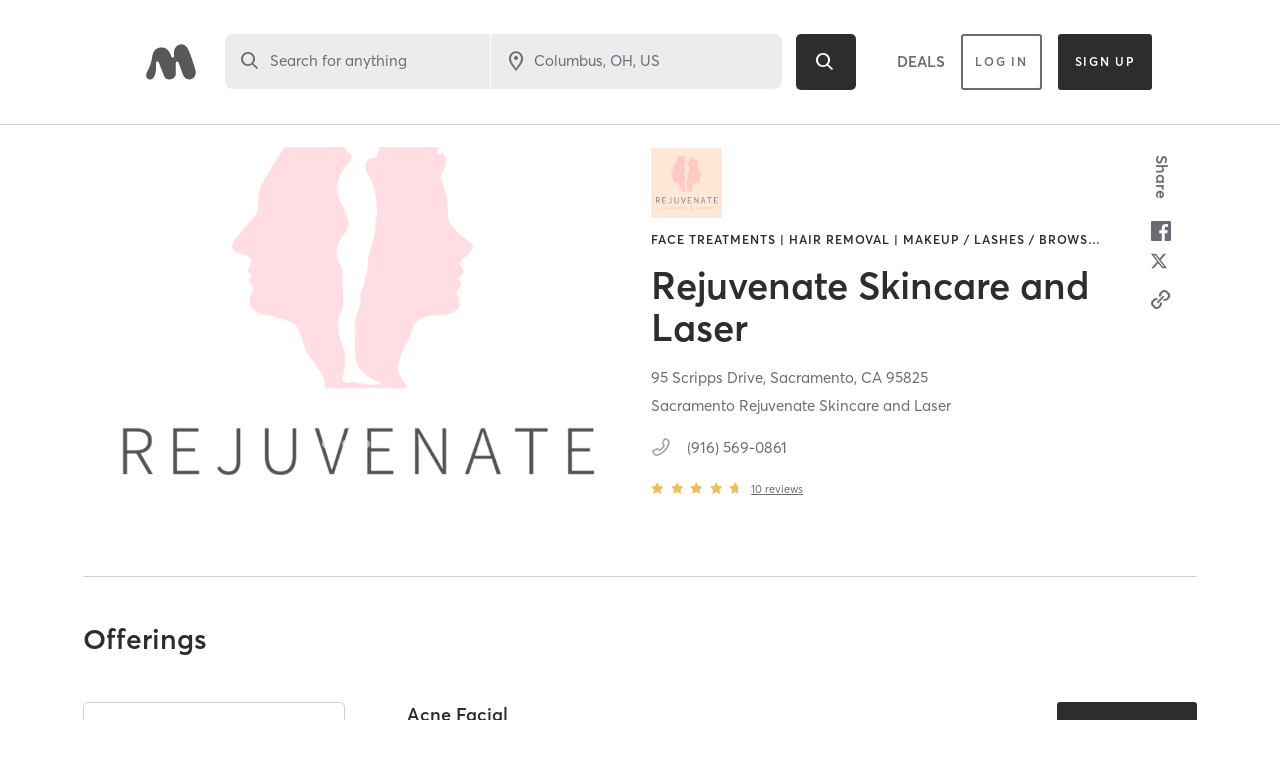

--- FILE ---
content_type: text/html; charset=utf-8
request_url: https://www.google.com/recaptcha/api2/anchor?ar=1&k=6Le95awUAAAAAIXSP9TcpPEng7Y6GdSkt7n46bAR&co=aHR0cHM6Ly93d3cubWluZGJvZHlvbmxpbmUuY29tOjQ0Mw..&hl=en&type=image&v=PoyoqOPhxBO7pBk68S4YbpHZ&theme=light&size=invisible&badge=bottomright&anchor-ms=20000&execute-ms=30000&cb=99qodkr9wqd2
body_size: 49206
content:
<!DOCTYPE HTML><html dir="ltr" lang="en"><head><meta http-equiv="Content-Type" content="text/html; charset=UTF-8">
<meta http-equiv="X-UA-Compatible" content="IE=edge">
<title>reCAPTCHA</title>
<style type="text/css">
/* cyrillic-ext */
@font-face {
  font-family: 'Roboto';
  font-style: normal;
  font-weight: 400;
  font-stretch: 100%;
  src: url(//fonts.gstatic.com/s/roboto/v48/KFO7CnqEu92Fr1ME7kSn66aGLdTylUAMa3GUBHMdazTgWw.woff2) format('woff2');
  unicode-range: U+0460-052F, U+1C80-1C8A, U+20B4, U+2DE0-2DFF, U+A640-A69F, U+FE2E-FE2F;
}
/* cyrillic */
@font-face {
  font-family: 'Roboto';
  font-style: normal;
  font-weight: 400;
  font-stretch: 100%;
  src: url(//fonts.gstatic.com/s/roboto/v48/KFO7CnqEu92Fr1ME7kSn66aGLdTylUAMa3iUBHMdazTgWw.woff2) format('woff2');
  unicode-range: U+0301, U+0400-045F, U+0490-0491, U+04B0-04B1, U+2116;
}
/* greek-ext */
@font-face {
  font-family: 'Roboto';
  font-style: normal;
  font-weight: 400;
  font-stretch: 100%;
  src: url(//fonts.gstatic.com/s/roboto/v48/KFO7CnqEu92Fr1ME7kSn66aGLdTylUAMa3CUBHMdazTgWw.woff2) format('woff2');
  unicode-range: U+1F00-1FFF;
}
/* greek */
@font-face {
  font-family: 'Roboto';
  font-style: normal;
  font-weight: 400;
  font-stretch: 100%;
  src: url(//fonts.gstatic.com/s/roboto/v48/KFO7CnqEu92Fr1ME7kSn66aGLdTylUAMa3-UBHMdazTgWw.woff2) format('woff2');
  unicode-range: U+0370-0377, U+037A-037F, U+0384-038A, U+038C, U+038E-03A1, U+03A3-03FF;
}
/* math */
@font-face {
  font-family: 'Roboto';
  font-style: normal;
  font-weight: 400;
  font-stretch: 100%;
  src: url(//fonts.gstatic.com/s/roboto/v48/KFO7CnqEu92Fr1ME7kSn66aGLdTylUAMawCUBHMdazTgWw.woff2) format('woff2');
  unicode-range: U+0302-0303, U+0305, U+0307-0308, U+0310, U+0312, U+0315, U+031A, U+0326-0327, U+032C, U+032F-0330, U+0332-0333, U+0338, U+033A, U+0346, U+034D, U+0391-03A1, U+03A3-03A9, U+03B1-03C9, U+03D1, U+03D5-03D6, U+03F0-03F1, U+03F4-03F5, U+2016-2017, U+2034-2038, U+203C, U+2040, U+2043, U+2047, U+2050, U+2057, U+205F, U+2070-2071, U+2074-208E, U+2090-209C, U+20D0-20DC, U+20E1, U+20E5-20EF, U+2100-2112, U+2114-2115, U+2117-2121, U+2123-214F, U+2190, U+2192, U+2194-21AE, U+21B0-21E5, U+21F1-21F2, U+21F4-2211, U+2213-2214, U+2216-22FF, U+2308-230B, U+2310, U+2319, U+231C-2321, U+2336-237A, U+237C, U+2395, U+239B-23B7, U+23D0, U+23DC-23E1, U+2474-2475, U+25AF, U+25B3, U+25B7, U+25BD, U+25C1, U+25CA, U+25CC, U+25FB, U+266D-266F, U+27C0-27FF, U+2900-2AFF, U+2B0E-2B11, U+2B30-2B4C, U+2BFE, U+3030, U+FF5B, U+FF5D, U+1D400-1D7FF, U+1EE00-1EEFF;
}
/* symbols */
@font-face {
  font-family: 'Roboto';
  font-style: normal;
  font-weight: 400;
  font-stretch: 100%;
  src: url(//fonts.gstatic.com/s/roboto/v48/KFO7CnqEu92Fr1ME7kSn66aGLdTylUAMaxKUBHMdazTgWw.woff2) format('woff2');
  unicode-range: U+0001-000C, U+000E-001F, U+007F-009F, U+20DD-20E0, U+20E2-20E4, U+2150-218F, U+2190, U+2192, U+2194-2199, U+21AF, U+21E6-21F0, U+21F3, U+2218-2219, U+2299, U+22C4-22C6, U+2300-243F, U+2440-244A, U+2460-24FF, U+25A0-27BF, U+2800-28FF, U+2921-2922, U+2981, U+29BF, U+29EB, U+2B00-2BFF, U+4DC0-4DFF, U+FFF9-FFFB, U+10140-1018E, U+10190-1019C, U+101A0, U+101D0-101FD, U+102E0-102FB, U+10E60-10E7E, U+1D2C0-1D2D3, U+1D2E0-1D37F, U+1F000-1F0FF, U+1F100-1F1AD, U+1F1E6-1F1FF, U+1F30D-1F30F, U+1F315, U+1F31C, U+1F31E, U+1F320-1F32C, U+1F336, U+1F378, U+1F37D, U+1F382, U+1F393-1F39F, U+1F3A7-1F3A8, U+1F3AC-1F3AF, U+1F3C2, U+1F3C4-1F3C6, U+1F3CA-1F3CE, U+1F3D4-1F3E0, U+1F3ED, U+1F3F1-1F3F3, U+1F3F5-1F3F7, U+1F408, U+1F415, U+1F41F, U+1F426, U+1F43F, U+1F441-1F442, U+1F444, U+1F446-1F449, U+1F44C-1F44E, U+1F453, U+1F46A, U+1F47D, U+1F4A3, U+1F4B0, U+1F4B3, U+1F4B9, U+1F4BB, U+1F4BF, U+1F4C8-1F4CB, U+1F4D6, U+1F4DA, U+1F4DF, U+1F4E3-1F4E6, U+1F4EA-1F4ED, U+1F4F7, U+1F4F9-1F4FB, U+1F4FD-1F4FE, U+1F503, U+1F507-1F50B, U+1F50D, U+1F512-1F513, U+1F53E-1F54A, U+1F54F-1F5FA, U+1F610, U+1F650-1F67F, U+1F687, U+1F68D, U+1F691, U+1F694, U+1F698, U+1F6AD, U+1F6B2, U+1F6B9-1F6BA, U+1F6BC, U+1F6C6-1F6CF, U+1F6D3-1F6D7, U+1F6E0-1F6EA, U+1F6F0-1F6F3, U+1F6F7-1F6FC, U+1F700-1F7FF, U+1F800-1F80B, U+1F810-1F847, U+1F850-1F859, U+1F860-1F887, U+1F890-1F8AD, U+1F8B0-1F8BB, U+1F8C0-1F8C1, U+1F900-1F90B, U+1F93B, U+1F946, U+1F984, U+1F996, U+1F9E9, U+1FA00-1FA6F, U+1FA70-1FA7C, U+1FA80-1FA89, U+1FA8F-1FAC6, U+1FACE-1FADC, U+1FADF-1FAE9, U+1FAF0-1FAF8, U+1FB00-1FBFF;
}
/* vietnamese */
@font-face {
  font-family: 'Roboto';
  font-style: normal;
  font-weight: 400;
  font-stretch: 100%;
  src: url(//fonts.gstatic.com/s/roboto/v48/KFO7CnqEu92Fr1ME7kSn66aGLdTylUAMa3OUBHMdazTgWw.woff2) format('woff2');
  unicode-range: U+0102-0103, U+0110-0111, U+0128-0129, U+0168-0169, U+01A0-01A1, U+01AF-01B0, U+0300-0301, U+0303-0304, U+0308-0309, U+0323, U+0329, U+1EA0-1EF9, U+20AB;
}
/* latin-ext */
@font-face {
  font-family: 'Roboto';
  font-style: normal;
  font-weight: 400;
  font-stretch: 100%;
  src: url(//fonts.gstatic.com/s/roboto/v48/KFO7CnqEu92Fr1ME7kSn66aGLdTylUAMa3KUBHMdazTgWw.woff2) format('woff2');
  unicode-range: U+0100-02BA, U+02BD-02C5, U+02C7-02CC, U+02CE-02D7, U+02DD-02FF, U+0304, U+0308, U+0329, U+1D00-1DBF, U+1E00-1E9F, U+1EF2-1EFF, U+2020, U+20A0-20AB, U+20AD-20C0, U+2113, U+2C60-2C7F, U+A720-A7FF;
}
/* latin */
@font-face {
  font-family: 'Roboto';
  font-style: normal;
  font-weight: 400;
  font-stretch: 100%;
  src: url(//fonts.gstatic.com/s/roboto/v48/KFO7CnqEu92Fr1ME7kSn66aGLdTylUAMa3yUBHMdazQ.woff2) format('woff2');
  unicode-range: U+0000-00FF, U+0131, U+0152-0153, U+02BB-02BC, U+02C6, U+02DA, U+02DC, U+0304, U+0308, U+0329, U+2000-206F, U+20AC, U+2122, U+2191, U+2193, U+2212, U+2215, U+FEFF, U+FFFD;
}
/* cyrillic-ext */
@font-face {
  font-family: 'Roboto';
  font-style: normal;
  font-weight: 500;
  font-stretch: 100%;
  src: url(//fonts.gstatic.com/s/roboto/v48/KFO7CnqEu92Fr1ME7kSn66aGLdTylUAMa3GUBHMdazTgWw.woff2) format('woff2');
  unicode-range: U+0460-052F, U+1C80-1C8A, U+20B4, U+2DE0-2DFF, U+A640-A69F, U+FE2E-FE2F;
}
/* cyrillic */
@font-face {
  font-family: 'Roboto';
  font-style: normal;
  font-weight: 500;
  font-stretch: 100%;
  src: url(//fonts.gstatic.com/s/roboto/v48/KFO7CnqEu92Fr1ME7kSn66aGLdTylUAMa3iUBHMdazTgWw.woff2) format('woff2');
  unicode-range: U+0301, U+0400-045F, U+0490-0491, U+04B0-04B1, U+2116;
}
/* greek-ext */
@font-face {
  font-family: 'Roboto';
  font-style: normal;
  font-weight: 500;
  font-stretch: 100%;
  src: url(//fonts.gstatic.com/s/roboto/v48/KFO7CnqEu92Fr1ME7kSn66aGLdTylUAMa3CUBHMdazTgWw.woff2) format('woff2');
  unicode-range: U+1F00-1FFF;
}
/* greek */
@font-face {
  font-family: 'Roboto';
  font-style: normal;
  font-weight: 500;
  font-stretch: 100%;
  src: url(//fonts.gstatic.com/s/roboto/v48/KFO7CnqEu92Fr1ME7kSn66aGLdTylUAMa3-UBHMdazTgWw.woff2) format('woff2');
  unicode-range: U+0370-0377, U+037A-037F, U+0384-038A, U+038C, U+038E-03A1, U+03A3-03FF;
}
/* math */
@font-face {
  font-family: 'Roboto';
  font-style: normal;
  font-weight: 500;
  font-stretch: 100%;
  src: url(//fonts.gstatic.com/s/roboto/v48/KFO7CnqEu92Fr1ME7kSn66aGLdTylUAMawCUBHMdazTgWw.woff2) format('woff2');
  unicode-range: U+0302-0303, U+0305, U+0307-0308, U+0310, U+0312, U+0315, U+031A, U+0326-0327, U+032C, U+032F-0330, U+0332-0333, U+0338, U+033A, U+0346, U+034D, U+0391-03A1, U+03A3-03A9, U+03B1-03C9, U+03D1, U+03D5-03D6, U+03F0-03F1, U+03F4-03F5, U+2016-2017, U+2034-2038, U+203C, U+2040, U+2043, U+2047, U+2050, U+2057, U+205F, U+2070-2071, U+2074-208E, U+2090-209C, U+20D0-20DC, U+20E1, U+20E5-20EF, U+2100-2112, U+2114-2115, U+2117-2121, U+2123-214F, U+2190, U+2192, U+2194-21AE, U+21B0-21E5, U+21F1-21F2, U+21F4-2211, U+2213-2214, U+2216-22FF, U+2308-230B, U+2310, U+2319, U+231C-2321, U+2336-237A, U+237C, U+2395, U+239B-23B7, U+23D0, U+23DC-23E1, U+2474-2475, U+25AF, U+25B3, U+25B7, U+25BD, U+25C1, U+25CA, U+25CC, U+25FB, U+266D-266F, U+27C0-27FF, U+2900-2AFF, U+2B0E-2B11, U+2B30-2B4C, U+2BFE, U+3030, U+FF5B, U+FF5D, U+1D400-1D7FF, U+1EE00-1EEFF;
}
/* symbols */
@font-face {
  font-family: 'Roboto';
  font-style: normal;
  font-weight: 500;
  font-stretch: 100%;
  src: url(//fonts.gstatic.com/s/roboto/v48/KFO7CnqEu92Fr1ME7kSn66aGLdTylUAMaxKUBHMdazTgWw.woff2) format('woff2');
  unicode-range: U+0001-000C, U+000E-001F, U+007F-009F, U+20DD-20E0, U+20E2-20E4, U+2150-218F, U+2190, U+2192, U+2194-2199, U+21AF, U+21E6-21F0, U+21F3, U+2218-2219, U+2299, U+22C4-22C6, U+2300-243F, U+2440-244A, U+2460-24FF, U+25A0-27BF, U+2800-28FF, U+2921-2922, U+2981, U+29BF, U+29EB, U+2B00-2BFF, U+4DC0-4DFF, U+FFF9-FFFB, U+10140-1018E, U+10190-1019C, U+101A0, U+101D0-101FD, U+102E0-102FB, U+10E60-10E7E, U+1D2C0-1D2D3, U+1D2E0-1D37F, U+1F000-1F0FF, U+1F100-1F1AD, U+1F1E6-1F1FF, U+1F30D-1F30F, U+1F315, U+1F31C, U+1F31E, U+1F320-1F32C, U+1F336, U+1F378, U+1F37D, U+1F382, U+1F393-1F39F, U+1F3A7-1F3A8, U+1F3AC-1F3AF, U+1F3C2, U+1F3C4-1F3C6, U+1F3CA-1F3CE, U+1F3D4-1F3E0, U+1F3ED, U+1F3F1-1F3F3, U+1F3F5-1F3F7, U+1F408, U+1F415, U+1F41F, U+1F426, U+1F43F, U+1F441-1F442, U+1F444, U+1F446-1F449, U+1F44C-1F44E, U+1F453, U+1F46A, U+1F47D, U+1F4A3, U+1F4B0, U+1F4B3, U+1F4B9, U+1F4BB, U+1F4BF, U+1F4C8-1F4CB, U+1F4D6, U+1F4DA, U+1F4DF, U+1F4E3-1F4E6, U+1F4EA-1F4ED, U+1F4F7, U+1F4F9-1F4FB, U+1F4FD-1F4FE, U+1F503, U+1F507-1F50B, U+1F50D, U+1F512-1F513, U+1F53E-1F54A, U+1F54F-1F5FA, U+1F610, U+1F650-1F67F, U+1F687, U+1F68D, U+1F691, U+1F694, U+1F698, U+1F6AD, U+1F6B2, U+1F6B9-1F6BA, U+1F6BC, U+1F6C6-1F6CF, U+1F6D3-1F6D7, U+1F6E0-1F6EA, U+1F6F0-1F6F3, U+1F6F7-1F6FC, U+1F700-1F7FF, U+1F800-1F80B, U+1F810-1F847, U+1F850-1F859, U+1F860-1F887, U+1F890-1F8AD, U+1F8B0-1F8BB, U+1F8C0-1F8C1, U+1F900-1F90B, U+1F93B, U+1F946, U+1F984, U+1F996, U+1F9E9, U+1FA00-1FA6F, U+1FA70-1FA7C, U+1FA80-1FA89, U+1FA8F-1FAC6, U+1FACE-1FADC, U+1FADF-1FAE9, U+1FAF0-1FAF8, U+1FB00-1FBFF;
}
/* vietnamese */
@font-face {
  font-family: 'Roboto';
  font-style: normal;
  font-weight: 500;
  font-stretch: 100%;
  src: url(//fonts.gstatic.com/s/roboto/v48/KFO7CnqEu92Fr1ME7kSn66aGLdTylUAMa3OUBHMdazTgWw.woff2) format('woff2');
  unicode-range: U+0102-0103, U+0110-0111, U+0128-0129, U+0168-0169, U+01A0-01A1, U+01AF-01B0, U+0300-0301, U+0303-0304, U+0308-0309, U+0323, U+0329, U+1EA0-1EF9, U+20AB;
}
/* latin-ext */
@font-face {
  font-family: 'Roboto';
  font-style: normal;
  font-weight: 500;
  font-stretch: 100%;
  src: url(//fonts.gstatic.com/s/roboto/v48/KFO7CnqEu92Fr1ME7kSn66aGLdTylUAMa3KUBHMdazTgWw.woff2) format('woff2');
  unicode-range: U+0100-02BA, U+02BD-02C5, U+02C7-02CC, U+02CE-02D7, U+02DD-02FF, U+0304, U+0308, U+0329, U+1D00-1DBF, U+1E00-1E9F, U+1EF2-1EFF, U+2020, U+20A0-20AB, U+20AD-20C0, U+2113, U+2C60-2C7F, U+A720-A7FF;
}
/* latin */
@font-face {
  font-family: 'Roboto';
  font-style: normal;
  font-weight: 500;
  font-stretch: 100%;
  src: url(//fonts.gstatic.com/s/roboto/v48/KFO7CnqEu92Fr1ME7kSn66aGLdTylUAMa3yUBHMdazQ.woff2) format('woff2');
  unicode-range: U+0000-00FF, U+0131, U+0152-0153, U+02BB-02BC, U+02C6, U+02DA, U+02DC, U+0304, U+0308, U+0329, U+2000-206F, U+20AC, U+2122, U+2191, U+2193, U+2212, U+2215, U+FEFF, U+FFFD;
}
/* cyrillic-ext */
@font-face {
  font-family: 'Roboto';
  font-style: normal;
  font-weight: 900;
  font-stretch: 100%;
  src: url(//fonts.gstatic.com/s/roboto/v48/KFO7CnqEu92Fr1ME7kSn66aGLdTylUAMa3GUBHMdazTgWw.woff2) format('woff2');
  unicode-range: U+0460-052F, U+1C80-1C8A, U+20B4, U+2DE0-2DFF, U+A640-A69F, U+FE2E-FE2F;
}
/* cyrillic */
@font-face {
  font-family: 'Roboto';
  font-style: normal;
  font-weight: 900;
  font-stretch: 100%;
  src: url(//fonts.gstatic.com/s/roboto/v48/KFO7CnqEu92Fr1ME7kSn66aGLdTylUAMa3iUBHMdazTgWw.woff2) format('woff2');
  unicode-range: U+0301, U+0400-045F, U+0490-0491, U+04B0-04B1, U+2116;
}
/* greek-ext */
@font-face {
  font-family: 'Roboto';
  font-style: normal;
  font-weight: 900;
  font-stretch: 100%;
  src: url(//fonts.gstatic.com/s/roboto/v48/KFO7CnqEu92Fr1ME7kSn66aGLdTylUAMa3CUBHMdazTgWw.woff2) format('woff2');
  unicode-range: U+1F00-1FFF;
}
/* greek */
@font-face {
  font-family: 'Roboto';
  font-style: normal;
  font-weight: 900;
  font-stretch: 100%;
  src: url(//fonts.gstatic.com/s/roboto/v48/KFO7CnqEu92Fr1ME7kSn66aGLdTylUAMa3-UBHMdazTgWw.woff2) format('woff2');
  unicode-range: U+0370-0377, U+037A-037F, U+0384-038A, U+038C, U+038E-03A1, U+03A3-03FF;
}
/* math */
@font-face {
  font-family: 'Roboto';
  font-style: normal;
  font-weight: 900;
  font-stretch: 100%;
  src: url(//fonts.gstatic.com/s/roboto/v48/KFO7CnqEu92Fr1ME7kSn66aGLdTylUAMawCUBHMdazTgWw.woff2) format('woff2');
  unicode-range: U+0302-0303, U+0305, U+0307-0308, U+0310, U+0312, U+0315, U+031A, U+0326-0327, U+032C, U+032F-0330, U+0332-0333, U+0338, U+033A, U+0346, U+034D, U+0391-03A1, U+03A3-03A9, U+03B1-03C9, U+03D1, U+03D5-03D6, U+03F0-03F1, U+03F4-03F5, U+2016-2017, U+2034-2038, U+203C, U+2040, U+2043, U+2047, U+2050, U+2057, U+205F, U+2070-2071, U+2074-208E, U+2090-209C, U+20D0-20DC, U+20E1, U+20E5-20EF, U+2100-2112, U+2114-2115, U+2117-2121, U+2123-214F, U+2190, U+2192, U+2194-21AE, U+21B0-21E5, U+21F1-21F2, U+21F4-2211, U+2213-2214, U+2216-22FF, U+2308-230B, U+2310, U+2319, U+231C-2321, U+2336-237A, U+237C, U+2395, U+239B-23B7, U+23D0, U+23DC-23E1, U+2474-2475, U+25AF, U+25B3, U+25B7, U+25BD, U+25C1, U+25CA, U+25CC, U+25FB, U+266D-266F, U+27C0-27FF, U+2900-2AFF, U+2B0E-2B11, U+2B30-2B4C, U+2BFE, U+3030, U+FF5B, U+FF5D, U+1D400-1D7FF, U+1EE00-1EEFF;
}
/* symbols */
@font-face {
  font-family: 'Roboto';
  font-style: normal;
  font-weight: 900;
  font-stretch: 100%;
  src: url(//fonts.gstatic.com/s/roboto/v48/KFO7CnqEu92Fr1ME7kSn66aGLdTylUAMaxKUBHMdazTgWw.woff2) format('woff2');
  unicode-range: U+0001-000C, U+000E-001F, U+007F-009F, U+20DD-20E0, U+20E2-20E4, U+2150-218F, U+2190, U+2192, U+2194-2199, U+21AF, U+21E6-21F0, U+21F3, U+2218-2219, U+2299, U+22C4-22C6, U+2300-243F, U+2440-244A, U+2460-24FF, U+25A0-27BF, U+2800-28FF, U+2921-2922, U+2981, U+29BF, U+29EB, U+2B00-2BFF, U+4DC0-4DFF, U+FFF9-FFFB, U+10140-1018E, U+10190-1019C, U+101A0, U+101D0-101FD, U+102E0-102FB, U+10E60-10E7E, U+1D2C0-1D2D3, U+1D2E0-1D37F, U+1F000-1F0FF, U+1F100-1F1AD, U+1F1E6-1F1FF, U+1F30D-1F30F, U+1F315, U+1F31C, U+1F31E, U+1F320-1F32C, U+1F336, U+1F378, U+1F37D, U+1F382, U+1F393-1F39F, U+1F3A7-1F3A8, U+1F3AC-1F3AF, U+1F3C2, U+1F3C4-1F3C6, U+1F3CA-1F3CE, U+1F3D4-1F3E0, U+1F3ED, U+1F3F1-1F3F3, U+1F3F5-1F3F7, U+1F408, U+1F415, U+1F41F, U+1F426, U+1F43F, U+1F441-1F442, U+1F444, U+1F446-1F449, U+1F44C-1F44E, U+1F453, U+1F46A, U+1F47D, U+1F4A3, U+1F4B0, U+1F4B3, U+1F4B9, U+1F4BB, U+1F4BF, U+1F4C8-1F4CB, U+1F4D6, U+1F4DA, U+1F4DF, U+1F4E3-1F4E6, U+1F4EA-1F4ED, U+1F4F7, U+1F4F9-1F4FB, U+1F4FD-1F4FE, U+1F503, U+1F507-1F50B, U+1F50D, U+1F512-1F513, U+1F53E-1F54A, U+1F54F-1F5FA, U+1F610, U+1F650-1F67F, U+1F687, U+1F68D, U+1F691, U+1F694, U+1F698, U+1F6AD, U+1F6B2, U+1F6B9-1F6BA, U+1F6BC, U+1F6C6-1F6CF, U+1F6D3-1F6D7, U+1F6E0-1F6EA, U+1F6F0-1F6F3, U+1F6F7-1F6FC, U+1F700-1F7FF, U+1F800-1F80B, U+1F810-1F847, U+1F850-1F859, U+1F860-1F887, U+1F890-1F8AD, U+1F8B0-1F8BB, U+1F8C0-1F8C1, U+1F900-1F90B, U+1F93B, U+1F946, U+1F984, U+1F996, U+1F9E9, U+1FA00-1FA6F, U+1FA70-1FA7C, U+1FA80-1FA89, U+1FA8F-1FAC6, U+1FACE-1FADC, U+1FADF-1FAE9, U+1FAF0-1FAF8, U+1FB00-1FBFF;
}
/* vietnamese */
@font-face {
  font-family: 'Roboto';
  font-style: normal;
  font-weight: 900;
  font-stretch: 100%;
  src: url(//fonts.gstatic.com/s/roboto/v48/KFO7CnqEu92Fr1ME7kSn66aGLdTylUAMa3OUBHMdazTgWw.woff2) format('woff2');
  unicode-range: U+0102-0103, U+0110-0111, U+0128-0129, U+0168-0169, U+01A0-01A1, U+01AF-01B0, U+0300-0301, U+0303-0304, U+0308-0309, U+0323, U+0329, U+1EA0-1EF9, U+20AB;
}
/* latin-ext */
@font-face {
  font-family: 'Roboto';
  font-style: normal;
  font-weight: 900;
  font-stretch: 100%;
  src: url(//fonts.gstatic.com/s/roboto/v48/KFO7CnqEu92Fr1ME7kSn66aGLdTylUAMa3KUBHMdazTgWw.woff2) format('woff2');
  unicode-range: U+0100-02BA, U+02BD-02C5, U+02C7-02CC, U+02CE-02D7, U+02DD-02FF, U+0304, U+0308, U+0329, U+1D00-1DBF, U+1E00-1E9F, U+1EF2-1EFF, U+2020, U+20A0-20AB, U+20AD-20C0, U+2113, U+2C60-2C7F, U+A720-A7FF;
}
/* latin */
@font-face {
  font-family: 'Roboto';
  font-style: normal;
  font-weight: 900;
  font-stretch: 100%;
  src: url(//fonts.gstatic.com/s/roboto/v48/KFO7CnqEu92Fr1ME7kSn66aGLdTylUAMa3yUBHMdazQ.woff2) format('woff2');
  unicode-range: U+0000-00FF, U+0131, U+0152-0153, U+02BB-02BC, U+02C6, U+02DA, U+02DC, U+0304, U+0308, U+0329, U+2000-206F, U+20AC, U+2122, U+2191, U+2193, U+2212, U+2215, U+FEFF, U+FFFD;
}

</style>
<link rel="stylesheet" type="text/css" href="https://www.gstatic.com/recaptcha/releases/PoyoqOPhxBO7pBk68S4YbpHZ/styles__ltr.css">
<script nonce="ICwAoakj5AZVgN77-SHO3A" type="text/javascript">window['__recaptcha_api'] = 'https://www.google.com/recaptcha/api2/';</script>
<script type="text/javascript" src="https://www.gstatic.com/recaptcha/releases/PoyoqOPhxBO7pBk68S4YbpHZ/recaptcha__en.js" nonce="ICwAoakj5AZVgN77-SHO3A">
      
    </script></head>
<body><div id="rc-anchor-alert" class="rc-anchor-alert"></div>
<input type="hidden" id="recaptcha-token" value="[base64]">
<script type="text/javascript" nonce="ICwAoakj5AZVgN77-SHO3A">
      recaptcha.anchor.Main.init("[\x22ainput\x22,[\x22bgdata\x22,\x22\x22,\[base64]/[base64]/[base64]/[base64]/[base64]/[base64]/KGcoTywyNTMsTy5PKSxVRyhPLEMpKTpnKE8sMjUzLEMpLE8pKSxsKSksTykpfSxieT1mdW5jdGlvbihDLE8sdSxsKXtmb3IobD0odT1SKEMpLDApO08+MDtPLS0pbD1sPDw4fFooQyk7ZyhDLHUsbCl9LFVHPWZ1bmN0aW9uKEMsTyl7Qy5pLmxlbmd0aD4xMDQ/[base64]/[base64]/[base64]/[base64]/[base64]/[base64]/[base64]\\u003d\x22,\[base64]\x22,\x22R3/[base64]/Csm7CgWNdwoEvfWgOXsKOwrrDp3HDsjIHw63CgFnDtsOOdcKHwqN9wpHDucKRwrwpwrrCmsKew6hAw5hRwojDiMOQw6bCnSLDlynClcOmfQTCuMKdBMOjwoXColjDqcK8w5JdV8KIw7EZMMOXa8KrwrssM8KAw5fDr8OuVDnCjG/DsX8ywrUAWn9+JSfDp2PCs8OULz9Bw4U4wo17w5bDpcKkw5kPLMKYw7p/wpAHwrnCgRHDu33CksKcw6XDv1zCkMOawp7Chy3ChsOjcsKSLw7CoyTCkVfDkcOmNFR/wpXDqcO6w5VCSAN+wqfDq3fDlcKXZTTCtsOiw7DCtsKgwp/CnsKrwoUGwrvCrHrCiD3CrXvDicK+OC3DtsK9CsOQdMOgG1hRw4LCnXvDnhMBw4rCnMOmwpVcM8K8LxBhHMK8w5EawqfClsOtDMKXcRx7wr/Du0HDmko4FRPDjMOIwrZbw4BcwpTCgmnCucOaS8OSwq4uJsOnDMKWw77DpWEOEMODQ0jCnhHDpT40XMOiw5nDmH8ifMKewr9AF8OcXBjCtMKQIsKnd8OeCyjCqMODC8OsPm0QaE/DpsKML8K9wpNpA0x4w5UNVcKnw7/DpcOjDMKdwqZ9U0/DomzCo0tdD8K0McOdw7jDhDvDpsKxEcOACHbCl8ODCXgEeDDCiRXCisOgw5fDuTbDl2Fbw4x6WCI9Am14acK7wpXDgA/CggvDjsOGw6cHwrpvwp4MdcK7YcOMw59/DTApfF7DmkQFbsOYwoxDwr/ClcOdSsKdwr7CicORwoPCmMOPPsKJwpdQTMOJwrrCjsOwwrDDi8O3w6s2AsKAbsOEw7TDscKPw5l+wrjDgMO7Zj48EzpYw7Z/a2wNw7g/[base64]/Cq8KCLC7CiWTDhcO5OErCnsKAZkzChsKyUk4kw7rCml/CpsOzeMKSZSHDpMK3w53Dm8KzwrnDkGY2SH55bcKVOFZZwrFOIMOwwqtXH0B7w6nCjDc0DSBcw6PDhsOfNsOew45Lw4BTwo4VwpTDpFxfeipLLB9lA3PCu8O3YwhIGmTDlFjDoErDq8O9BXF2a1AjbcKywoDDgWtSIEUzw6fClsOMF8Obw5sMSsOLM0IjZnLDvcKDDQ/CvQ9Rf8KQw4/CtcKUPMKrK8OjdgvDh8OZwprDgyDDkko5YcKtwonDmMO9w5pjw6Uuw5XCmn/DimcoJcOfwpjCpcK+GCJJQMKYw55/[base64]/[base64]/w4VuTgFjwpPCkcOxw4TDjiU2HzPCjUVuaMKXFcOJw7TDu8K8wqt4woVCIcOLXRXCuB3DqkDCtcKFEsO4w59KFMOfbsOLwpLCm8O+EMOkVcKIw53ChXwaJcKYThbCmWrDv17Dm2oXw78kK2/DksKzwqXDmMK1D8KsCMKSdsKjWMKXIjtHw4ILcVwHwqnChMO3ARDDgcKHVcOJwqcmwp8vc8OqwprDicKRHsOjLgvDg8KTLi9DZVzCiW4+w4suwqfDmMKUSMKTSsKewrduwpA+KHBiMCbDoMO5wpvDgsKvaVpdLMO/BCZIw6lxGlE7QsKUWcO3fFHCjSbChnJ+wpnCuDLDgy/Cs31uwpp4RwgyIMKUecKqMBNZGThYP8K7wpbDjTnDpMOOw4vDs1LCpcKpwpsQWnnCrsKUOcKtNkIqw5lgwqfCgMKEw4rCgsOqw6RPeMKbw6UlWcO6OUBHSmnCt1nCoRbDicOcwojChcKxwrPCiykEHMObXRfDg8KDwpFXZEzDqVvDkV3DmcOQwqrDisOsw5ZNKE/Crh/ChUZrIsKswqDDoi/CizvCgUlDQcOowqR0dHsuMsOrwrxWw4bDs8OIwoR8w6DDrn4TwojCmTrCgMKBwrdIY2/CuSnDhiXCphDDucOowoVwwpvCjHBZLMK9KSfDlRJpJw/DrjXCoMOywrrCs8KUwrnCvxHCtF06Z8OKwrTCjMOebMKSw5FGwqzDg8OGwq91w4wHw4pZKsO4w6xqdcOAw7Avw5tzRsKzw5FBw7nDvGlywqjDv8O0U3bCvApgcTbDh8Oyf8Oxw43CqsOKwqEUB1fDkMORw5nDk8KAYMK/CXjCr3cPw4NVw5PDjcK/woTCucOMdcKcw79twpAkwpPChsOwYUNJaG9fwoRWwqoNwovCr8KEwojDlh/[base64]/LMKsc8KJSMKzw6tJJsO8w55BwobDmDlZwoA8HcOywqg6PDV0wqQnIkDCknREwrxxLcOIw57DtMKeEUUCwohBNzfCvDPDn8Kqw5wGwoR6w47DqnjClsOSwrzDh8OxIkYjw4bDuVzClcOqAiHCmMO+FMKMwqnCuBvCqsOdBcOROnLDm3V+w7fDscKKS8O/wqXCusKow6TDtRE4w7nCiD0lwqVTw7RAwo7CmMKoJHTDvkZ+cCsHOhJjG8OlwpMXAcOiw7psw5PDhsKiPcKJwqxaNHoiwqJhZiQWw6tvPcKLEloDwrfDssOowpAUTsK3R8O+w57DncKYwqF/w7HDkMK8EsOhwr3CvDzDgjIpVMKdFF/CnSbCnlgCHXjCqsKUw7Yfw4hWCcKHaS7DmMO1w4HDt8K/[base64]/DjsKoaV7CisO4RQvDrcOpaBAfwrREwr8gwrbCnnvDmMOlw40QIMONC8OxacKTXsOdXsOcesKVUsKtwqEewoRlwpxawqFJeMKecVrCtsOBQQADaR0FKcOLYsKIHsKZwpBNHHfCu2/[base64]/wrkOw6HCncOJO1nCs154w686wp3DgljDj3xfw6ZIwoIrw64GwqzDigsBbcKSdcO/wr7Cp8OHw41NwonDusOowo7Dv2YwwoILw7rDoQLCvHfDpHTCg1LCr8O2w5vDscOXQ3xPwpcPw7zDhkDCpsK6wr7Cgl9dfnrDqsOlG3g5LsOfVj4ew5vDlifClcOaJ1/CmcK/[base64]/DrsOMwrbCsEteeHLCrMOWHcKtwrBCXUTCi8K3wp/DnT1oUQnDo8OGBcKMwrzCjGtuwoZEwp7CksOEWMOXw63Co3DCmWIBw53DoDBrwpTDl8KTwrDCkMOwasOqwoXCiGTCqVHCuUNRw6/DvVDCu8K3NlgCHcOmw4LDpH96HU/[base64]/CqRHCvBNoTGnChX/[base64]/bsKgwqMZwpwbw7zDp8OaBGkzwprCm8OGw5xLw6zCpCvDsMKWEX3CnBlswqTCkcKTw60cw6REY8K/YhJwJ1lPOMKlGMKiwptYfz/Cl8OVQnHCkMOzwqrDvsKnwrcgSMKoJsOLJsOoYGgMw4RvNg7CqsK0w6wPw58jTyVlwofCoDDDrsOLw4V2woRTcsOMTsKRwogZwqsFwqfCgzjDhsK4Cx1FwpXDlDfCiTLCgkPDgHTDmB/[base64]/[base64]/DjiIidk3DiXMnwo4ITsKDd1fDpwh6wr0PwoLChQfCpcOPw7ZiwrANw5oFXmvDucKVwptHShtbwrTDq2vCgMOlEMK2ZMO3w43DkyB6PFBhTmfDlUPDsj/[base64]/DjVXDmcOQF2jDgRVGwqXDl8OLw69wBz/DjsK3w65ywolrbTjCnmRRw4HCl2sLwqwxw6TCuRDDosKKdBwiw6ghwqooZsO7w5Jew7PDmcKiEgkdf10xVRYGXDrDrsKILEFWwpTDg8Orw7vCkMO0w7w6wr/CicO/w6/Cg8OWBEEqw6FpF8KWw7PDnizCv8Ojw5I9w5t8PcOcUsOFUELCvsKrwr/DpmMNQxxnw40oWsKbw7zChsOAJ2I9w6wTEcO+LlTDusKdwpphQcOuXF/[base64]/CocKWwozCj8Oiwp7Cr8O9aMKtXMOHw4rCunTCu8Kcw6kPf0JywqjDuMOmSsKLEMKKFsKQwowfGR0/UwwfbxvDmVLDgG/[base64]/wr0OE8KpQsKaw4hGw5Fcw5bCtcO7woBEXEZwCcOIZAo6wr1uwoQ5cBdraw/Cl2HCpMKIwrReOTIZwqrCpMOcw6d2w4DCnsOmwrcsGcKVbVTClQwRCkTDvlzDhMK+wr0BwrB/DQlJw4TCiBJUBEwEUcKSw43DjzXDtcOmKsOqJzlbcV/[base64]/CpRBAcm3Cv8OJw7fDpMOzwqnCkcOPw5rDvzvCgEMswo1Pw6vDgsKzwrjDnsOTworCkC/[base64]/[base64]/ZiJzM1DDosKxwpoPScOTVzgiw5IAw5PDg8KFwrUFwol6wrDCh8OHw4DCncO7wpEnKHvDuE/CrCM4wosdwr1EwpXDtlYCw64jScKlDsOVwrrCk1dgdMKlY8OOwrJOw5VNwqAyw7nDqX8HwrRzEhpYJcOEY8OFwqXDg3oSVMOiG2pcfz4OCg8dw7DDusOvw7dPw4lESykxasKrw65Jw64DwobCsRxXw7TCsGQbwr3CgSUXBBMYUhx4SCZIw5kRZMK/BcKJJRHDhHXCm8KIw70wbzbDhm45wrTCucKnwoTCrMKvw77Dt8OSw5cTw73CuAXCjsKoTMOnwqRTw5FDw4djGcO/bWPDuh5ewp3CqcOOZ3bCiTtAwpUhFsOzw6vDq0fCq8K5M1nDnsKedUbDrMOXOAXCuzXDhWAGa8Kfw6Q7w67DjybCkMK5wqDCqsOZSMKewq1swqvCs8OSwqJgwqXCjcKhMcKbw5EqWcK/ZQhmwqDCusK/woNwGUHDmR3CsSRFan5Bw7fCh8O+wqvCrMKwW8Kjw7DDuG0+HcKMwrk5woLCrcKSCAjCu8KVw5LCiDYiw4fCiUl+wqMjPcK5w4oIKMOiVMK/AsOTEsOKw67DrwHCtsO6SzQzMhrDksOzSMKpOnghXzBTw4xPwoIwKcOhw4E3QS1RB8OVecO6w7vDjgHCsMO9w6bCrgnDoWrDl8KBXsOYwrphYsKGZ8KYYT7DocOuwqDCuHtXw7/Ck8OaVwTCocOlw5bCkRDDm8KHa20rwpNHIcOMwr47w4/Djx3Dqi42VcOKwqgBAcKKT0nCnjBiw4/[base64]/[base64]/CrC3DuGzCocOowrDDthlNw5YYKDbCtWHDg8KQwopRLQoADgbDo3vDugfCnMOeZ8OwwpvCqS8zwpbCksKLU8KyF8OfwqJ7PMOpNF4DM8O8wp11KSE5A8KiwoZzNmRNw47DnUIfw57Cq8KJS8OdU0LCpnQfGD3DgxFRIMOnPMKlccOTw4/DqcOBHmwocMKXUg3DksKnwrBrT246c8O7DQJ1wrXCj8KKSsKxB8KQw73CqcOyCMKkQ8K8w4rCvsO5wrhpw5PCpl4DQCx4Q8KncMK6TF3DrcOow6p2DDQ8woDCi8KkYcKLKGDCmMOgbFtewqEFE8KhcsKWwpANw50mEcOpw6R2wrsVwpHDhcOMAm4GHsOdbi/CmFPCrMOBwq9gwpI5wpIdw5DDn8KTw7HDiXjCqSXDiMOicsK9HA88Z1vDmR3Du8KPF2d8SRxzHU/ChTttenkBw7/DlcKQfsKbCRBTw4jDg33DlybCjMOIw47CmzUEacOgwrUmWsK9XxTDgn7CoMKAwrpXw6zDsFHChsOyQVEvw7LDhMOAQ8O0B8Kkwr7DhE/Cj0IAfWfCrcOGwpTDvcKYHFfDscOHwrbCp0hwfm3CrMOLC8KwBU/DiMOaDsOpGFHDrMOlKcKIfS/DvMKnPcO3wqwpwrd2wrfCssOgN8Kmw5c6w7ZXagvCnsKsa8K7woLCn8O0wqZhw6LCocOgQ0Q7woHDrcOnwo8Xw73DjMK2w6MxwoHCq3bDlmFxEDtDw5M+wpPCpGnCqRbCtUxqMmgIY8OaHsOVwrHCmh/Dt1PCocOmflchdMKQAnU/w45IVmlUw7UawrLCu8KHw4XDtcOaTwRpw5LDn8O/w4NPMcKLABPCnsOVw540wrIBa2TDucOeemFSECPCqzbDnytrw7gXwq8wAcO/[base64]/CiAlfw5HCvMOdwrBSJcOMw5jCllHDo8O+w7dDATYpwoHCl8OCwpvClyFteV8aK0PCkcKxwonCiMOUwpNyw5Ibw4fCvsKYw7ALb3vDqTjCpWpIDHfDu8KhYcKaUXFnw5rDj0k9XwfCuMKww4Efb8OuSTN/J2Vdwrx6wq3Cv8Ojw4HDkTMvw6TCkcOKw7rClDMURTRewqrDqnAdwoIHF8Klc8ORXAtZw7/DmsOmfhRqayTCtsOcfyLCm8OoU2JLVQMQw5t5bnXDlcKwYcK1wqF/woTDuMKcaXzCoWB/RHdQJMKHw5/Dn0LDr8OUw4IgTkUzw5xZPsKPM8Oow5BeHXUwSMOcwrF+TV1EFzfCpRPDlcOfF8Oew7g9wqNgccOLwppoA8Olw5syXm/CisK0fsOzwp7Ck8OKwrzDlxXDusOiw7lCLMOufsOrZADCoTTCs8KfN23Ck8KKP8K3DEbDkcOOeBc3w4rDrcKQJcO8M0PCoX/[base64]/CszVAwqDCiDLDuyQcWxzCsCfDtTxDwoUka8OjbsKEeGTCv8OswrXCkcOfwr/[base64]/DrjnCvMK6wp4KMsKGw4IREjtWwp/[base64]/Cj8KKJRfCv8KSwrLDv1kkS07CkcOhwr0kBWBDSsOBw7zClsOrNCA1wr3Cl8OKw6DDssKFwoMoIMObTsOqw4M+w5nDilt7YApuEcOla3PCl8O2c3JQw4XCjcKbw7pWPFvCjjXCg8K/BsO3Z0PCuwdOw6AEFnjDgMO4dcK/JFhaSMKTQ29+wqEQw4LDgcOodx7CtHxmw6TDqMOFwoQEwqrCr8OCwozDmX7DknJkwpHCp8OewqIXFGZ5wqNpw4czw53ClXhBUgXClD3DjihbDjkcesOZfn4vwqVoegd5HCLDkEI8wpDDgcKAwpxwGBHCjmQlwr4Bw7/CsCJIUMKfaQRgwrtjNcOmw6sLw5HCqHc+wrbDrcKeOALDmxnDvCZCwrYzEsKmw5kAwq/CncKrw5XCqhR8eMK6V8OOaC3Csi/CocKQwphfHsOfw6lpFsOYw5kVw7tfZ8KtWlXCjg/DrcKHZXI/[base64]/[base64]/[base64]/DusO/w5TDiMKkfsKOwqPDjjoRGsKQw4tbOkQIw4DDqxPDug8lK0LClj3DrU9CEsOpETkewr8Jw5N1wqrCjxXDtjPCicOqSl1iScKgcz/Dr08NChcew5nDrMKoBzR/[base64]/Cjyl+w5TCrcO8wonDs8O2BcKoLSAYwppmG1nDj8OcwrF9w4nDlXbDulnDkcOXY8ODw6ktw40SfmbCq03Dq1hKNTLCtWXDnsK+IS3DnlBkwpfDgcKTw7TClklkw4VXKG3ChC1Fw7LClcONHsOYRTwvLR/CvAPCm8O9wrrDg8OLwr3DucKVwqcjw6nCsMOcYgEmwpJFw6LCimLDt8K/[base64]/Cm27DpWPCq8Oaw6bDh1DDqXM5WUcXw40VIcO3F8Knw4NUwrsUwrfDlcOcw5Qsw63DsEEEw60lQcKuOjPCkhRaw4B+wpptDTvDggo0wowTa8OCwqVYD8ODwochw7hzRsOZUWw8AsKcBsKMdEEIw4x/[base64]/Ds3zDtU4MwqHDkWvDtMOPfcO3CiVtMW/CqMKTwohNw5hBw49qw7zDtsK3csKGd8KlwqdjfglfVsOjEXMrwo8LNWY8wq0dwoRrTTY+CjVQwqDDvh/DgnbCu8O+wrMhw6LCrx/DisOBbnXDoVlSwrLCvWVUYCnDtQJiw47Dg3cxwqHCusOow6/DnQPCujPCnSVcZgYww5jCqyUtwr3CnsO4wqbDuV8lwpEmFBfCqBxDwqDDv8OBLyjDjsK0Yw3DnBPCscO2wqfDoMKvwrHDn8O7V27CtcKYMjIsM8KUwqzDgBsTWSsoacKIIcK9bX/CgCDChsOWYQ3CrMKvP8OWVMKSwppMH8O1IsOtLT1SN8KkwrFGZlPDvMOwesKfEcODf0LDtcO0w7bCicOwPGPDqwdBw6J5w6rCm8KkwrZRwrpnw7LCl8O0wpMAw4gDw64rw4LCi8KAwpXDqSvChcOFfBjDilrDowPCoA7CuMO4OsOcBsOkw4zCvMK/cTXCo8K7w7ZgU0fCrcOTYcKTNcO/YMOoKmDDlBPDuAfDtnIae3tGZyMWwq0mw5XCr1XDm8KlYzcgagrDscKPw5Qxw7FZSRnChsOzwoLDnsOZw6jCiirDvcOKw6omwqPCu8Kew6B1FwHDhMKXX8KDPsKiVsKoEsKtRcKAfBgDQhrCgBvCscONVmjChcKWw6/CvsO3w7zDpBvCrB1Hw6/CpmN0VgHDsFQCw4HCn3rDvT4MXxjDqAomEsKqw6BgP0fCosOhJMOKwp3CkMK9wozCsMOdw7wiwolEw4rCliQrR3MuJMOMwoxPw4haw7MswrXDrMOoMcKsHsOkSHRtVk4+wrd/JcK3CsOVU8Ocw4Aaw50sw6rCuRxJVsOhw7TDm8OCwpsFwrbDpHDDo8O1fcKXGHY3dH3ClsOsw7rDs8KCw5rCozbDn00CwrtFQsKmw67DtATCkcKQasKnfTLDlsOaY0R7wrbDi8KvWX3CvBEkw7LDsFc/[base64]/[base64]/GA3DhcOxw6E/VMOpw6zCpH3Dt8OSMsKuXsKKwoPDsWvDjsKUXMOvw4PCkidOw5UFasORwr3Dp2gZwoMAwobCiGDDlAIVwp3Ck1PDrF0/AMK1ZyDDo2gkIsK9DSgdQsKlS8K7EyPDkljDgcOlGlsHw4cHwrkZQcOhw7HClMKBFU/CjsOwwrcxw7lzw51+YUnDtsOKwrAzw6TDsS3ClmbCn8O/FsKOdA5KdDNVw5bDnRMUw4PDrsKpwpvDqT8UFEnCusObNMKGwqcdWGUJEcKxNcOPCB9Kek3DkMOTQ194wqlmwr8jG8KMw7fCrsOhDMOUw4sMRsOMw7/CiEzDiz1MEFNQLMOSw7Usw5JtOVgRw7jCu0LCkMO/[base64]/CocOiWXPDj8OAPMKhYsK2PsOGwrLDrDbDhsOswq0yPMOkd8ODO1wUdMOIw5TCtMKyw5w+woPDqx/Cs8OaGAfDkMKhdX9awojCg8KowoMcw57CvjHCm8Ocw4McwofClcKIP8KYwpUdPEQHKV/Dh8K3McKCwrfCmFTCn8KQwq3Cn8KAwrTDlQcPDBrCoi7CknMqBCsRwo42C8KWH2QJw67DvSzCt3DCv8KCW8KSwrw5AsOGwoXDujvCuBAowq7CrMKsdmhXwonCrERkesKpBlbDscOSFcO1wqgmwqMLwoI7w6DDpj/CssK5wqoMw5bCi8O2w6t/[base64]/[base64]/[base64]/CuMKwJUsVCC89wosVZMKVw5zCjBsJw7bChBgqcGTDvsOOw6rCrMOUw5gRwq3Dm3NSwojDvcO7F8K6wrMqwp/Dm3PCvcOIOy1gGcKJwpMrS2w/w6YpE3czI8OIBsOtw4bDvcOrBR8heRU0I8Kcw6VhwqAgGjjCjkoIw6HDtnIsw4Eaw7TDnF1HcVHCvMKDwp9IacKrwoHCiC/Cl8Ogwo/DosOuZsOzw6/Ct1k9wr1Db8Kpw4/DrcO2MXcqw4jDnFzCucO9HBLDlsK5wojDisOCw7bDtRjDhMKBw7jCqkQ7NEEkSidMKMKvNEcBWyF+KAXChz3DmmdRw4jDgQdgPsOkw7wuwr/CpznCnQ/Du8O/[base64]/CvcONwooUw4rCpEUOwq/[base64]/ClG1tw7fDhcO9w5/DqFwawp3DsXJ/[base64]/DtMO2N0XDuyRGZcKaVF8nw4DDjzTDksKzw49xw5ETOMO/aVXCn8KJwqh1dFzDhcKISAnDp8KSWcOMwpPCgRR5wrnCnl9Lw5J3SsOeHUzDhkbCoDbDssKVcMO5w64DCsOOacOePsKIOMKZHmLCpyd1CMKnWsKKfyMOwpbDh8OYwoIHA8ODRlzDv8OOw4HCgwcsfsOcw7BGwoIMw4jCsG8WOsOqwp5qJMK5wq0/CBxpw7/[base64]/[base64]/[base64]/CmcKLwqxHSsOGd8Otw4vDmMOsUMKpwrLCoUvCi1rDvDfCu3Iuw71FWsOVw6s6aQoiwqPDlAV5VWPCnDbCrMOcMnMuw7jDsQDDo0tqw5Z9wpbDjsOvw6FrIsK/PsOAA8O5w74OwpHCtzE7CMKVGMKMw7vCmcK2wo/DiMKsUsKow4rCpcOnw5LCrMKpw4gvwoo6bHowMcKFw4LDnsK3PhVcD1QUwp9+PArDrMO8JMO0w7TCvsOFw5/CuMO+LcOBLR7Dm8K0RcKUe3jCt8K3wq5Dw4rDhcKTw5nCnCPCm33CjMKwbX3CkHnDj3pTwrTClsODw4knwrbCq8KtGcKJwqPCiMKAwoB1esKNw67DhgXDunvDsSPDugLDvsOyUcKlwq/DqsO6wonDq8O1w5LDrVXCh8OLBsOVcQHCosOlNcKaw48FGWNLB8OkW8KJcggieE3DnsK7wrHCiMOcwrwEw6ovKyzDp1nDnXfDtcOuwp/[base64]/[base64]/[base64]/CjExJP1scw6bDi8OKw58RwoTCp3QCbxcBw5XDmQYawpnDlMKVw4kIw4MFAlzCjMOpW8OGw5kiDsOow60MbAfDiMO8U8OBe8OMUxfCsW3CoUDDhX3CvMKoJsKDMsODKHPDtRjDiCnDjsOmwrfCqsKGw5g8XcO6w7pHF1zDnQjCgjjCrnzDilY/LGPClcOVw7PDiMK7wqTCs2dcWWrDkXVHc8Okw5DCo8KDwqPCuBvDsw8GEmRXLn9LZU/DinTCtcOew4LCk8KmE8ONwofDrcODYznDnnTCln/Dm8ONOMOrwpfDp8Kaw4zCusKiRxF7wrtawrXDklFlwpPCo8OUw6sawrpVw43Du8KLJD7DvV/[base64]/CrgjCq8OgacKncGzCkU0yacOfQg1pD8Ktw5nDsQfColcuw6V1w7TDr8Kmwqh1ZcKnwq4pw6lWB0c6w69Ff2UJw67CsATDtsOKDcOAPMO/BkhpURc1wrLCkMOjwqNbYMO5wooRw4YLw5fCjsOyOgthF3DCkcOPw5/CrE7DiMO6QMK/KsOqUTrCjMOxeMOVNMKzXUDDpTshZF3Cr8OKasO9w63DhcKhIcOIw5UXw6scwqPDrSd/ZBrCuW7CtGBEHMOmVMKxesO4CsKaKMKIwqQsw4PDtSjCqcOQXMKWwq/Cs2rCl8Ozw5wWXkcPw59swofCmgLDsyjDliAVRMOOHsOPw6FeBMKnw4NiSkDCpWxqwpTDgyjDj3xXZhXDmMO1O8OTH8O/w74yw58zZsO5EUBqwp3CpsO4w6jCqcKgE0AlHMOBTMKOw4LDlcOjeMKdecK4w59jHsKzMcKOYMKJY8OFTMOqw57CuwtKwqZzUcKad1EsBcKLwozDoy/Cmg95w5fCoXzCmsK9w5LDqg3CtcONwo7DgMK4fMORP3DCpcOVJcK/XCxDejBpUlrDjnpTwqXDokfDvk7Dg8O3FcOVLHoCDD3DmcOTw558DmLCssKmwqvDuMKFwpkpDMKPw4BRScK8JcOaBsO0w6XDrsOuI3LClTpcC3Yvwpc5S8O8Zzl5QMOHwpPCqcOUwpFtI8Ozw5nDizN5wpjDuMKnw4nDp8Kww6tNw7zCjwjDkBPCocKfwoXCvsO/wo/CvsOWwozCtsKmRGUEQsK8w5ZKwosJR2XCol/CvsK9wpPDlsKUOsKiwqHCq8OhKXQwZSsgeMK/bcOgw4jDmEPCiwIuwr7ChcKFw73DuQnDk2TDqgDChmvCpFUrw78Jwq0UwpR9wrTDgik8w6xJwpHCgcONK8K0w7EgcMOrw4TDnWnCo05MT055NMOHXWHCqMKLw64iZAHCicKiLcOQZj1TwpMZY3h/HTAfwrZ3a24kw5cAw75fTsOrw5d2WcO0w6zClxdZYcK7woTCnMOBSMO0WcOHK3LDqcKqw7cOw4BXwopHb8OSw4puw4PCq8KBPMKLMV7ChMKRwpPDgMKTcsOHH8O9w78bwoQAaUcswrLDjMO+woLChxnClsOgw6Baw6XDs3LCrClpPcOpwofDiTN/JWzCun4qFsK5AsKKHcOeMX/DuhkUwrDDusOlB0nCoGEGf8O1L8K4wqEeVGLDvg5vwpLCgzpSwpDDjgsAVMKAU8OFQULDqsOGwoTDg3/DqlkjWMO6w4XDo8KuFQzCgsONJ8Kbw499WwPDvSg3w4rDoS4Rw5Bpw7Zow7rCrcOkwqzCnR9jwpXCrh5UK8KZA1AyacOkWkBPwqVEw6o/ISjDkHzCpcOtw4Njw5vDk8Ofw6RQw65Xw5BDwqDCk8Oec8K5AxBECgHCtMKHwqgYwrrDksKfwqE/UQBpUko/w7VWWMOEw5MbbMKZdgdawojDssOAw77DomlZw7cOwoHCkwPCrzs6BMO5w5vDrsKGw6l6FQLDr3fDp8KbwodPwoE6w6hnwpY9wpVwSCXCkwhxaxIZNsKbYnrCiMOqKXvCpmwSCy5tw4MOwrPCmTchwpwlGSHClzdsw7fDpQBow6fDuU/Dj24ke8Ovw7zDkj8swpLDmFpvw7J9FsKzV8K6RsK6GMKCBsOMIyFzwqBAw4DDq1oXEmdDwqHCkMK2azNRwo/CuGEbwrpqw5PCiHPDoDrClFbCmsOwRsKHwqdFw5YTw6kQMsO6wrfCmWIDYsOGf2fDg2rClsO8dT3DszlEQ3ZjXsKPCxYFwpYpwr/Dr3xKw6TDoMK7w7fChSwmOcKowpTCi8OcwrdCw7soD3ptWyDCqh7Djy/DvnTCqcKUA8KBwqDDszfCnWENw4k+BMKALV/[base64]/AMKwwpTCvsOWFSF3wpvClsOuEj9Cw7jDgMOjwr3DqcOEXcKXdUZuw4EDwogRwqvDkcKMwokfPivCvMK2wrolVQM1w4I9O8KAOwPCokIFYmd3w7NYTMOMQcOPwrYGw4F8VcKhdBVDw6NRwp/[base64]/[base64]/Dr04ewqtaesKeMsKIYMOhQQxWHcOhw7XCtm09w6AwP8KvwqUVXl7ClsOYwonCrsOaUsOkekvDsjt7wqU8w4tMIU/CnsKODcKCw7UnecOkQx3CpcOwwoLCvgwow4B9WsKLwp5Zc8KsQzJew6wIwr7CkMOVwr9twp0Ww6k1ejDCksKbwo/CkcORwq0lKsOCw4TDkHg/wpDDq8OwwqPDm1EnKsKMwpdSCT5ILsOtw4/[base64]/w7c2w4fDhVB6UC0mYcKHw7xlacO1wrzDicKjG8OYw67CvGcbW8KxTMK7DiPClxpYw5dbwq/[base64]/csOqwowERsOfRCvCo8KAKlXDihk5WiJwNE3CssKOwognTwTChMKJcWLDvhzCgMKiw7ZXCsO9wonCs8KDP8OTNlbDo8K9w4ARwovDhsOOw5/DkFDDh3UIw4YKw58Nw6DCrcKkwoDDvcOqWcKjMcOSw7R4wonDt8Oswq8Nw7rDpgNsMsK/P8KUdgfCt8KpTEzCnMKxwpQzw6h5wpAtBcOVN8KYw40VwojCqk/DtMO0wozDjMOAPQ42w7RSZMOQfMK9TsKkUcK5egnClUACwpXDjcOUwpLCr0l/T8KEXVxoR8OFw7t7wrBTHXvDuA12w7VtwpHCvMKqw5VTJcOCwovCmMOwDE/Cm8K8w4w8w69Uw6Q8IMKtw5VLw7N2LQvDn03CrsOOw4t+w4sgw5rDmcK5HMKFTFnDmcOxH8OoGWDDicKuHinCpQl0TUDDmgHDogoiScOgSsKgwpnDpMOnfMKwwq9ow6AMFjIZwqUlwoPDpcOJR8OYw4tjwpBuNMKFwofDnsOowo0UTsK/[base64]/w7LCt8OgbUAxZ8KAwrzCpkxtwp7CmQ/CvDAGw7NtUgc/w5nDuUEbYn7CkRN2w4vChSfCkl0nw7RyMsO9wpvDvRPDr8KBw4QuwpzClk1vwqRTRMKoJcOTV8KnX1XDiRlyCk0kMcOzAzQSw53Chl3DtMOnw4PCqcK/[base64]/CuTfCsR09UsK6bmLCth1sLsKXJcKMw7rCtgbDhCYcwqMowpJRw7FIwoTDicO3w4PDuMKxbjPDniZsc11fTT4nwo15wqsEwrthw7VbKgDCiB7CvMKMwqM1w6Fgw6/CskFOw5TDu37DtsK+w67Do0zDrwnDtcOmPScaNsKWw5Ekwq/Cp8OUw4w4woI8wpYKVsOPw67DvsKrF33ChcOUwrwqw6zDuxsqw43DscKDDFRsXz7CohNDYsOGDlPDrMKVwoPCkCnDm8Orw4/[base64]/Di8O4wrbCvWJhwoLDnhbDtsOsQUUERSsrw5HCpMOMwozDmMK5w4sDLBl1aBgqwqPDkRbDsFzClcKjw5PDnMO2Em7DpmPCicOSw4/Di8KXwpk7EibCkAsbBzjClMObBULClW7DnMOUwrvCjRQmbzdOw4bDjSvCm1JnaUxkw7TCoQpteTx5CsKtc8OLQi/ClMKbF8OHwrB/[base64]/DgDgKEMKjw6TCqhIqN2vCmQ1+woF8FcK5KhjDg8OqI8OiaX9UMA0EHsOzFSHCucOow7IHM2I7woLChktfwqTDjMO4Tyc6UgNMw6tHwqjCm8OtwpjCk0jDl8OGE8OAwr/ChDnCg2zDoF4ecsO9DSTDl8K1N8Ocwq1VwqHCnjbClMK+wq1pw7t/wrnChmN0F8K/HHF7woJRw5hBwrjCtgkJYsKdw75VwpLDmMO4w7nClCw5F3rDhsKawqEPw6zCiic9W8O+XMOdw5tGw6sJYBPDlMOawqjDoRt0w5fCmAYVw4rDiGsIw7/DmmF1wqR4cBzCrV3CgcK1wp3ChcOewpZNw53Dl8KDVAPDosK0dcKmw4pWwr0qw5/[base64]/KH/DjcKrwp4uL0oMw7BxOWjCtsKxw5rClVbCl8K9QsOWf8OGwqMmPsOoEAQDSGUAUXXDvQjDnMKyXsK5w6nCl8KIcRLDpMKCTxLDrMKwcyU8LMKyZMOjwoHDsy/DjcOrw6TCpMK9wrPDsiRxMil7wpYkei3Ds8Kbw4kow6oFw5Mewr3Dm8KlMykew6Fow5PDsWfDgMOVCcOpDcKkwr/DhMKdMX87wo8ZS3E/McKww5vCoADDqsKUwrYAZsKqEy06w5jDonvCvhPCs0LCo8O6wplzd8OGwqPCuMKWYsKJw6Npw7vCtHLDlsO5bsOywrsSwpxjUX5Nwr7Cq8OUE1VBwrM4w5PCnVwaw78gN2Iow7wvwobDh8OYCR8AGg3Cr8KYwr5vRcK0wpnDvMO1OMK+e8OKAsK9PS/CnsKQwpXDgcOecxUPdQ/CkndEwpbCuBTCkcOIPMOMScOJQER8CMKTwoPDs8ODw456LsKDfMK7P8ONM8KUwr5uwoUMwrfCpmQSw5LDlnkuwpHDrG02w4vDkEoiViRXOcKvw6MVQcKRHcOHNcOTH8ONFzI1wqA5ESnDmcK8wp7DgG7Cqw4mw7xdEcOnC8K8wpHDm1tuTMOUw6XCkjFrw5/CjcOzwqduw4XDlcKYBjHCjMONEw\\u003d\\u003d\x22],null,[\x22conf\x22,null,\x226Le95awUAAAAAIXSP9TcpPEng7Y6GdSkt7n46bAR\x22,0,null,null,null,1,[21,125,63,73,95,87,41,43,42,83,102,105,109,121],[1017145,188],0,null,null,null,null,0,null,0,null,700,1,null,0,\[base64]/76lBhnEnQkZnOKMAhnM8xEZ\x22,0,0,null,null,1,null,0,0,null,null,null,0],\x22https://www.mindbodyonline.com:443\x22,null,[3,1,1],null,null,null,0,3600,[\x22https://www.google.com/intl/en/policies/privacy/\x22,\x22https://www.google.com/intl/en/policies/terms/\x22],\x22XFs9La/yfnjUL6tyeg+bd3369mtO6X8UogY4/+lKTiw\\u003d\x22,0,0,null,1,1769442993517,0,0,[239,236,241,61,88],null,[172,204,139,80],\x22RC-NAO0GZn3uN2hmQ\x22,null,null,null,null,null,\x220dAFcWeA5I3-w98-o5Pwabhm4aln7umNWmRIyUs3VJuWwoEYEI_JRqBRzNC__yebdfITIDkqUzJlAlxaOJ09__2EL7d3SErR76ug\x22,1769525793518]");
    </script></body></html>

--- FILE ---
content_type: text/javascript; charset=utf-8
request_url: https://app.link/_r?sdk=web2.52.0&branch_key=key_live_afkKjTVeeJSKbzNtDBh4EjlhztivgHcU&callback=branch_callback__0
body_size: 72
content:
/**/ typeof branch_callback__0 === 'function' && branch_callback__0("1544347622425652223");